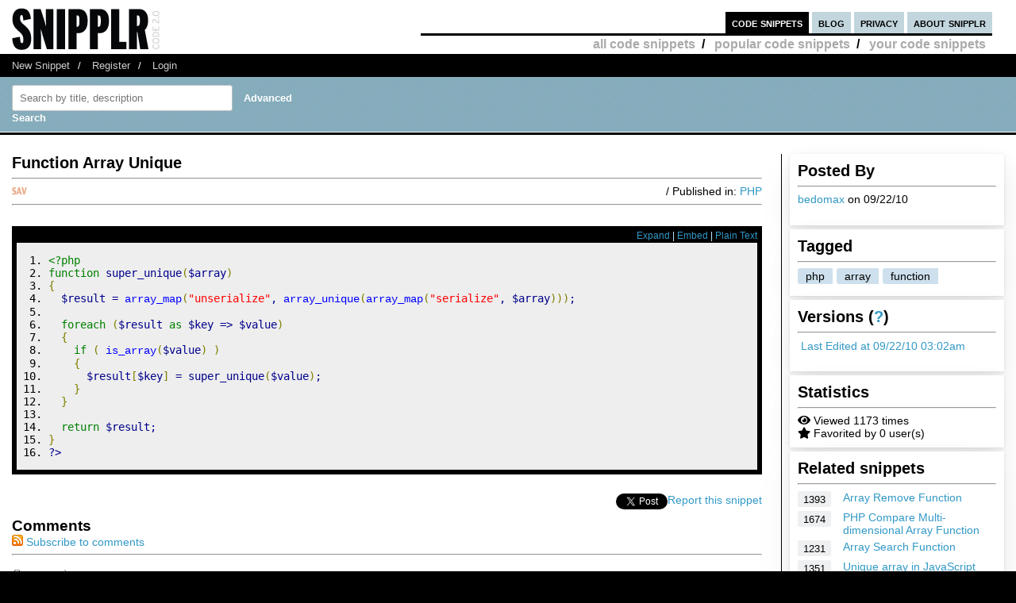

--- FILE ---
content_type: text/html; charset=UTF-8
request_url: https://ipv6.snipplr.com/view/40883
body_size: 6547
content:
<!DOCTYPE html PUBLIC "-//W3C//DTD XHTML 1.0 Strict//EN" "http://www.w3.org/TR/xhtml1/DTD/xhtml1-strict.dtd">
<html xmlns="http://www.w3.org/1999/xhtml" xml:lang="en" lang="en">
<head>
    <meta charset="UTF-8"/>
    <title>Function Array Unique - PHP Snipplr Social Repository</title>
            <link rel="stylesheet" type="text/css" href="/css/main.css?v3"/>
        <link rel="stylesheet" type="text/css" href="/css/snipplr2.css?v3"/>
        <link rel="stylesheet" type="text/css" href="/css/gigs.css?v3" media="screen"/>
        <link rel="stylesheet" href="/css/chosen.css?v3"/>
        <link rel="stylesheet" href="/css/view.css?v3"/>
        <link rel="shortcut icon" href="/favicon.ico?v3"/>
                <link rel="stylesheet"
              href="/fontawesome-free-5.12.1-web/css/all.css?v3">
        <link rel="stylesheet" type="text/css" href="/css/bootstrap-grid.min.css?v3"/>
    
</head>
<body id="snippets">
<div id="header">
    <div class="container-fluid">
        <a id="logo" href="/"></a>
        <div id="nav">
            <ul>
                <li class="snippets">
                    <a href="/">code snippets</a>
                                            <ul class="secondary">
                            <li><a href="/all">all code snippets</a>/</li>
                                                            <li><a href="/popular">popular code snippets</a>/</li>
                                <li><a href="/login/">your code snippets</a></li>
                                                    </ul>
                                    </li>
                <li class="developer">
                                                        </li>
                <li class="blog"><a href="https://snipplr.com/blog/">blog</a></li>
                <li><a href="/privacy.php">privacy</a></li>
                <li class="about"><a href="/about/">about snipplr</a></li>
            </ul>
        </div>
    </div>
</div>
<div id="subnav">
    <div class="container-fluid">
        <ul>
            <li><a href="/new/" class="first">New Snippet</a>/</li>
            
                                                <li><a href="/register/">Register</a>/</li>
                    <li><a href="/login/">Login</a></li>
                                    </ul>
    </div>
</div>

<div id="stripe">
    <div class="container-fluid">
        <form name="search" action="/all" method="get" accept-charset="utf-8" class="search">
            <div class="row">
                <div class="col-4">
                    <label for="search"></label><input type="text" name="search" class="s-input s-search-box"
                                                       value=""
                                                       placeholder="Search by title, description"
                                                       id="search"/>
                    <a class="advsearch" href="/advanced-search/"><strong>Advanced Search</strong></a>
                </div>
            </div>
        </form>
    </div>
</div>
    <div id="body">
        <div class="container-fluid">
            <div id="sidecol">

                                
                <div class="s-div-container">
            <h1>Posted By</h1>
        <hr>
    
                            <p>
                            <a href='/users/bedomax'>bedomax</a>
                            on 09/22/10</p>
                    </div>                <div class="s-div-container">
            <h1>Tagged</h1>
        <hr>
    
                            <ul class="tags">
                                                            <li>
                                    <a class="tag"
                                       href='/users/bedomax?tag=php'>php</a>
                                </li>
                                                            <li>
                                    <a class="tag"
                                       href='/users/bedomax?tag=array'>array</a>
                                </li>
                                                            <li>
                                    <a class="tag"
                                       href='/users/bedomax?tag=function'>function</a>
                                </li>
                                                    </ul>
                    </div>                <div class="s-div-container">
            <h1>Versions (<a href='/faq/'>?</a>)</h1>
        <hr>
    
                            <p><i class="fa fa-pencil"></i>
                            <a href="/snippet/40883/revisions">Last Edited
                                at 09/22/10 03:02am</a>
                        </p>
                    </div>                <div class="s-div-container">
            <h1>Statistics</h1>
        <hr>
    
                            <div><i class="fa fa-eye"></i> Viewed 1173 times</div>
                        <div><i class="fa fa-star"></i> Favorited by 0 user(s)</div>
                    </div>                                                    <div class="s-div-container">
            <h1>Related snippets</h1>
        <hr>
    
                                <div class="related-snippet-container">
                                                                    <div class="row related-snippet-row">
                                        <div class="col-2 snippet-view-count"
                                             title="Viewed 1393 times">1393</div>
                                        <div class="col-10">
                                            <a href="/view/9076/array-remove-function">Array Remove Function</a>
                                        </div>
                                    </div>
                                                                    <div class="row related-snippet-row">
                                        <div class="col-2 snippet-view-count"
                                             title="Viewed 1674 times">1674</div>
                                        <div class="col-10">
                                            <a href="/view/23291/php-compare-multidimensional-array-function">PHP Compare Multi-dimensional Array Function</a>
                                        </div>
                                    </div>
                                                                    <div class="row related-snippet-row">
                                        <div class="col-2 snippet-view-count"
                                             title="Viewed 1231 times">1231</div>
                                        <div class="col-10">
                                            <a href="/view/36364/array-search-function">Array Search Function</a>
                                        </div>
                                    </div>
                                                                    <div class="row related-snippet-row">
                                        <div class="col-2 snippet-view-count"
                                             title="Viewed 1351 times">1351</div>
                                        <div class="col-10">
                                            <a href="/view/36962/unique-array-in-javascript">Unique array in JavaScript</a>
                                        </div>
                                    </div>
                                                                    <div class="row related-snippet-row">
                                        <div class="col-2 snippet-view-count"
                                             title="Viewed 1145 times">1145</div>
                                        <div class="col-10">
                                            <a href="/view/43962/function-externallinks-with-array-of-domains">Function ExternalLinks with array of domains</a>
                                        </div>
                                    </div>
                                                                    <div class="row related-snippet-row">
                                        <div class="col-2 snippet-view-count"
                                             title="Viewed 1796 times">1796</div>
                                        <div class="col-10">
                                            <a href="/view/45767/mask-array-function--for-setting-default-array-structures-and-masking">Mask Array Function - for setting default array structures and masking</a>
                                        </div>
                                    </div>
                                                                    <div class="row related-snippet-row">
                                        <div class="col-2 snippet-view-count"
                                             title="Viewed 1156 times">1156</div>
                                        <div class="col-10">
                                            <a href="/view/49292/beware-with-array-shuffle-function">Beware with Array shuffle function</a>
                                        </div>
                                    </div>
                                                                    <div class="row related-snippet-row">
                                        <div class="col-2 snippet-view-count"
                                             title="Viewed 1766 times">1766</div>
                                        <div class="col-10">
                                            <a href="/view/62307/optional-function-argumentsparameters-by-using-associative-array">Optional function arguments/parameters by using associative array</a>
                                        </div>
                                    </div>
                                                                    <div class="row related-snippet-row">
                                        <div class="col-2 snippet-view-count"
                                             title="Viewed 1693 times">1693</div>
                                        <div class="col-10">
                                            <a href="/view/65041/filter-array-to-have-only-unique-values">Filter array to have only unique values</a>
                                        </div>
                                    </div>
                                                                    <div class="row related-snippet-row">
                                        <div class="col-2 snippet-view-count"
                                             title="Viewed 1753 times">1753</div>
                                        <div class="col-10">
                                            <a href="/view/67679/pdo-insert-array-function">PDO Insert array function</a>
                                        </div>
                                    </div>
                                                            </div>
                        </div>                            </div>

            <div id="maincol">
                <div class="post">
                    <h1>Function Array Unique</h1>
                                                        </div>
                <hr>

                <div>
                    <div class="rgt"> / Published in: <a
                                href="/all?language=php">PHP</a>
                    </div>
                                        <div class="savebtn" onclick="if (!window.__cfRLUnblockHandlers) return false; loadFolderList(40883);" data-snippet="40883" data-cf-modified-a2318d5f53b210c2f96c6237-="">
                        <img src="/img/icon_sav.png?v3"/></div>
                    <div id="folder-menu" style="z-index: 10;">
                        <b>Save to your folder(s)</b>
                        <div id="indicator"><img src="/img/loader.gif?v3"/></div>
                        <div id="folder-error"></div>
                        <div id="folder-msg"></div>
                        <div id="folder-html"></div>
                        <form id="folder-add">
                            <input type="text" id="folder-name"/>
                            <input type="submit" value="Add"/>
                            <input type="button" id="folder_close" value="Done"/>
                        </form>
                    </div>
                </div>
                <hr class="dotted marg"/>


                <div class="description"></div>
                <br>
                <div id="viewsource">
                                            <div class="sourcenav">
                            <span class="rgt">
                                <a href="javascript:expand()" id="toggleexpand">Expand</a> |
                                <a href="#" onclick="if (!window.__cfRLUnblockHandlers) return false; $('#embed_div').toggle();$('#embed_code').focus();$('#embed_code').select();return false;" data-cf-modified-a2318d5f53b210c2f96c6237-="">Embed</a> | <a
                                        rel="nofollow"
                                        href="/view/40883?codeview=">Plain Text</a></span>
                            <br/>
                        </div>
                        <div id="innersource" class="nowrap">
                                                        <div id="embed_div">
                                <input style="border:2px solid #3299C6;padding:1px" id="embed_code" readonly type="text" value="&lt;div id=&quot;snipplr_embed_40883&quot; class=&quot;snipplr_embed&quot;&gt;
    &lt;a href=&quot;https://ipv6.snipplr.com/view/40883&quot;&gt;Code snippet
        - Function Array Unique &lt;/a&gt; on Snipplr
&lt;/div&gt;
&lt;script type=&quot;text/javascript&quot; src=&quot;https://ipv6.snipplr.com/js/embed.js?v3&quot;&gt;&lt;/script&gt;
&lt;script type=&quot;text/javascript&quot; src=&quot;https://ipv6.snipplr.com/json/40883&quot;&gt;&lt;/script&gt;" onclick="if (!window.__cfRLUnblockHandlers) return false; this.select();" size="35" data-cf-modified-a2318d5f53b210c2f96c6237-="" />
                                <br/>
                                <em>Copy this code and paste it in your HTML</em>
                            </div>

                            <pre class="php"><ol><li class="li1"><div class="de1"><span class="kw2">&lt;?php</span></div></li><li class="li1"><div class="de1"><span class="kw2">function</span> super_unique<span class="br0">&#40;</span><span class="re0">$array</span><span class="br0">&#41;</span></div></li><li class="li1"><div class="de1"><span class="br0">&#123;</span></div></li><li class="li1"><div class="de1">  <span class="re0">$result</span> <span class="sy0">=</span> <a href="http://www.php.net/array_map"><span class="kw3">array_map</span></a><span class="br0">&#40;</span><span class="st0">&quot;unserialize&quot;</span><span class="sy0">,</span> <a href="http://www.php.net/array_unique"><span class="kw3">array_unique</span></a><span class="br0">&#40;</span><a href="http://www.php.net/array_map"><span class="kw3">array_map</span></a><span class="br0">&#40;</span><span class="st0">&quot;serialize&quot;</span><span class="sy0">,</span> <span class="re0">$array</span><span class="br0">&#41;</span><span class="br0">&#41;</span><span class="br0">&#41;</span><span class="sy0">;</span></div></li><li class="li1"><div class="de1">&nbsp;</div></li><li class="li1"><div class="de1">  <span class="kw1">foreach</span> <span class="br0">&#40;</span><span class="re0">$result</span> <span class="kw1">as</span> <span class="re0">$key</span> <span class="sy0">=&gt;</span> <span class="re0">$value</span><span class="br0">&#41;</span></div></li><li class="li1"><div class="de1">  <span class="br0">&#123;</span></div></li><li class="li1"><div class="de1">    <span class="kw1">if</span> <span class="br0">&#40;</span> <a href="http://www.php.net/is_array"><span class="kw3">is_array</span></a><span class="br0">&#40;</span><span class="re0">$value</span><span class="br0">&#41;</span> <span class="br0">&#41;</span></div></li><li class="li1"><div class="de1">    <span class="br0">&#123;</span></div></li><li class="li1"><div class="de1">      <span class="re0">$result</span><span class="br0">&#91;</span><span class="re0">$key</span><span class="br0">&#93;</span> <span class="sy0">=</span> super_unique<span class="br0">&#40;</span><span class="re0">$value</span><span class="br0">&#41;</span><span class="sy0">;</span></div></li><li class="li1"><div class="de1">    <span class="br0">&#125;</span></div></li><li class="li1"><div class="de1">  <span class="br0">&#125;</span></div></li><li class="li1"><div class="de1">&nbsp;</div></li><li class="li1"><div class="de1">  <span class="kw1">return</span> <span class="re0">$result</span><span class="sy0">;</span></div></li><li class="li1"><div class="de1"><span class="br0">&#125;</span></div></li><li class="li1"><div class="de1"><span class="sy1">?&gt;</span></div></li></ol></pre>
                                                    </div>

                                    </div>
                                <p>
					    <span class="rgt" id="spam">
					        <a href="#" onclick="if (!window.__cfRLUnblockHandlers) return false; alert('You must be logged in to report a snippet.');" title="Use this to report spam" data-cf-modified-a2318d5f53b210c2f96c6237-="">Report this snippet</a>
					    </span>
                    <span class="rgt"><a href="http://twitter.com/share" class="twitter-share-button" data-count="horizontal" data-via="snipplr">Tweet</a></span>
                    <span class="rgt"><div id="fb-root"></div>
<script async defer crossorigin="anonymous" src="https://connect.facebook.net/en_US/sdk.js#xfbml=1&version=v5.0&appId=216635682829155&autoLogAppEvents=1" type="a2318d5f53b210c2f96c6237-text/javascript"></script>
<div class="fb-like rgt" data-href="/view/40883" data-width="" data-layout="button_count" data-action="like"
     data-size="small" data-share="false"></div></span>
                    <br>
                </p>

                
                

                <h2>Comments</h2>
                <a href='/rss/comments/40883'>
                    <img src="/images/rss.png?v3" alt="RSS Icon" title="RSS Feed for Comments"/>
                    Subscribe to comments
                </a>
                <hr/>
                <dl class="comments marg" id="commentList">
                </dl>
                <div id="snippetcomment">
                                            <p>
                            <label for="comment">Comment:</label>
                        </p>
                        <p>
                            <textarea name="comment" id="comment" rows="8" cols="40" class="inactive"></textarea>
                        </p>
                        <div id="message">
                            <p>You need to <a href='/login/'>login</a> to post a comment.</p>
                        </div>
                                    </div>
            </div>
            <div class="clear"></div>
        </div>
    </div>
<div id="footernav">
    <div class="container-fluid">
        <ul>
            <li><a href="/" class="first">Code Snippets</a>/</li>
            <li><a href="https://snipplr.com/blog/">Snipplr Blog</a>/</li>
            <li><a href="/about/">About Snipplr</a></li>
        </ul>
    </div>
</div>

    <div class="container-fluid" id="footer">
        <h3>Choose a language for easy browsing:</h3>
        <ul class="languages">
                            <li><a href="/all?language=actionscript">ActionScript</a></li>
                            <li><a href="/all?language=actionscript-3">ActionScript 3</a></li>
                            <li><a href="/all?language=apache">Apache</a></li>
                            <li><a href="/all?language=applescript">AppleScript</a></li>
                            <li><a href="/all?language=asp">ASP</a></li>
                            <li><a href="/all?language=assembler">Assembler</a></li>
                            <li><a href="/all?language=autoit">AutoIt</a></li>
                            <li><a href="/all?language=awk">Awk</a></li>
                            <li><a href="/all?language=bash">Bash</a></li>
                            <li><a href="/all?language=c">C</a></li>
                            <li><a href="/all?language=c-sharp">C#</a></li>
                            <li><a href="/all?language=c-plus-plus">C++</a></li>
                            <li><a href="/all?language=clojure">Clojure</a></li>
                            <li><a href="/all?language=cold-fusion">ColdFusion</a></li>
                            <li><a href="/all?language=css">CSS</a></li>
                            <li><a href="/all?language=delphi">Delphi</a></li>
                            <li><a href="/all?language=diff">Diff</a></li>
                            <li><a href="/all?language=django">Django</a></li>
                            <li><a href="/all?language=dos">DOS Batch</a></li>
                            <li><a href="/all?language=emacs-lisp">Emacs Lisp</a></li>
                            <li><a href="/all?language=ez-publish">eZ Publish</a></li>
                            <li><a href="/all?language=forth">Forth</a></li>
                            <li><a href="/all?language=fortran">Fortran</a></li>
                            <li><a href="/all?language=gnuplot">Gnuplot</a></li>
                            <li><a href="/all?language=groovy">Groovy</a></li>
                            <li><a href="/all?language=haml">HAML</a></li>
                            <li><a href="/all?language=haskell">Haskell</a></li>
                            <li><a href="/all?language=html">HTML</a></li>
                            <li><a href="/all?language=iphone">iPhone</a></li>
                            <li><a href="/all?language=java">Java</a></li>
                            <li><a href="/all?language=javascript">JavaScript</a></li>
                            <li><a href="/all?language=jquery">jQuery</a></li>
                            <li><a href="/all?language=latex">LaTeX</a></li>
                            <li><a href="/all?language=lighttpd">lighttpd</a></li>
                            <li><a href="/all?language=lisp">Lisp</a></li>
                            <li><a href="/all?language=lua">Lua</a></li>
                            <li><a href="/all?language=make">Makefile</a></li>
                            <li><a href="/all?language=matlab">MatLab</a></li>
                            <li><a href="/all?language=maxscript">Maxscript</a></li>
                            <li><a href="/all?language=mel">Mel</a></li>
                            <li><a href="/all?language=mxml">MXML</a></li>
                            <li><a href="/all?language=mysql">MySQL</a></li>
                            <li><a href="/all?language=newtonscript">NewtonScript</a></li>
                            <li><a href="/all?language=objective-c">Objective C</a></li>
                            <li><a href="/all?language=open-firmware">Open Firmware</a></li>
                            <li><a href="/all?language=other">Other</a></li>
                            <li><a href="/all?language=pascal">Pascal</a></li>
                            <li><a href="/all?language=perl">Perl</a></li>
                            <li><a href="/all?language=php">PHP</a></li>
                            <li><a href="/all?language=picbasic">PicBasic</a></li>
                            <li><a href="/all?language=plsql">PL/SQL</a></li>
                            <li><a href="/all?language=processing">Processing</a></li>
                            <li><a href="/all?language=prolog">Prolog</a></li>
                            <li><a href="/all?language=pseudocode">Pseudocode</a></li>
                            <li><a href="/all?language=python">Python</a></li>
                            <li><a href="/all?language=r">R</a></li>
                            <li><a href="/all?language=rails">Rails</a></li>
                            <li><a href="/all?language=regex">Regular Expression</a></li>
                            <li><a href="/all?language=revolution">Revolution</a></li>
                            <li><a href="/all?language=ruby">Ruby</a></li>
                            <li><a href="/all?language=sas">SAS</a></li>
                            <li><a href="/all?language=sass">SASS</a></li>
                            <li><a href="/all?language=scala">Scala</a></li>
                            <li><a href="/all?language=scheme">Scheme</a></li>
                            <li><a href="/all?language=smalltalk">SmallTalk</a></li>
                            <li><a href="/all?language=smarty">Smarty</a></li>
                            <li><a href="/all?language=sml">SML</a></li>
                            <li><a href="/all?language=spss">SPSS</a></li>
                            <li><a href="/all?language=sql">SQL</a></li>
                            <li><a href="/all?language=svn">SVN</a></li>
                            <li><a href="/all?language=symfony">Symfony</a></li>
                            <li><a href="/all?language=tcl">TCL</a></li>
                            <li><a href="/all?language=textpattern">Textpattern</a></li>
                            <li><a href="/all?language=typo3">TYPO3</a></li>
                            <li><a href="/all?language=vbnet">VB.NET</a></li>
                            <li><a href="/all?language=vhdl">VHDL</a></li>
                            <li><a href="/all?language=visual-basic">Visual Basic</a></li>
                            <li><a href="/all?language=w-language">W-Language</a></li>
                            <li><a href="/all?language=windows-powershell">Windows PowerShell</a></li>
                            <li><a href="/all?language=windows-registry">Windows Registry</a></li>
                            <li><a href="/all?language=xhtml">XHTML</a></li>
                            <li><a href="/all?language=xml">XML</a></li>
                            <li><a href="/all?language=xslt">XSLT</a></li>
                    </ul>
        <br/><br/>
    </div>

<script type="a2318d5f53b210c2f96c6237-text/javascript">

    var _gaq = _gaq || [];
    _gaq.push(['_setAccount', 'UA-157360646-1']);
    _gaq.push(['_trackPageview']);

    (function () {
        var ga = document.createElement('script');
        ga.type = 'text/javascript';
        ga.async = true;
        ga.src = ('https:' == document.location.protocol ? 'https://ssl' : 'http://www') + '.google-analytics.com/ga.js';
        var s = document.getElementsByTagName('script')[0];
        s.parentNode.insertBefore(ga, s);
    })();

</script>

        <script type="a2318d5f53b210c2f96c6237-text/javascript" src="https://platform.twitter.com/widgets.js"></script>
    <script type="a2318d5f53b210c2f96c6237-text/javascript" src="/js/jscharts.js?v3" charset="utf-8"></script>
    <script type="a2318d5f53b210c2f96c6237-text/javascript" src="//www.google.com/recaptcha/api.js?hl=en"></script>
    <script type="a2318d5f53b210c2f96c6237-text/javascript" src="/js/jquery-3.4.1.min.js?v3"></script>
    <script type="a2318d5f53b210c2f96c6237-text/javascript" src="/js/chosen.jquery.js?v3"></script>
    <script type="a2318d5f53b210c2f96c6237-text/javascript">

        /**
         *
         * @param {string} dataType
         * @param {string} methodType
         * @param {string} url
         * @param {object} data
         * @param {boolean} async
         * @returns {jqXHR}
         */
        function sendAjaxRequest(dataType, methodType, url, data, async = true) {
            return $.ajax({
                dataType: dataType,
                type: methodType,
                url: url,
                data: data,
                statusCode: {
                    404: function () {
                        alert("page not found");
                    }
                },
                async: async
            });
        }

        function fav(id) {
            const startSelector = $("#star_" + id);
            if (startSelector.attr('src').includes("/img/icon_fav_on.jpg?v3") > 0) {
                sendAjaxRequest('json', 'POST', '/ajax/remove-favorite/varSnippetId'.replace('varSnippetId', id), {})
                    .done(data => {
                        startSelector.attr('src', "/img/icon_fav_off.jpg?v3");
                    });
            } else {
                sendAjaxRequest('json', 'POST', '/ajax/add-favorite/varSnippetId'.replace('varSnippetId', id), {})
                    .done(data => {
                        startSelector.attr('src', "/img/icon_fav_on.jpg?v3");
                    });
            }
            return false;
        }

        let selectedSnippet = 0;

        function loadFolderList(snippetId) {
            selectedSnippet = snippetId;
            $('#folder-html').html("");
            $('#folder-menu').show('fast');
            $('#indicator').show();
            sendAjaxRequest('json', 'GET', '/folder-snippet-list/varSnippet'.replace('varSnippet', snippetId), {})
                .done(item => {
                    $('#indicator').hide();
                    let html = '<ul class="folder-list">';
                    Object.entries(item.list).forEach(([key, value]) => {
                        html += "<li><label><input type='checkbox' class='folder-item' value='" + key + "' " + (value.checked ? 'checked' : '') + "> " + value.name + "</label></li>";
                    });
                    html += '</ul>';
                    $('#folder-html').html(html);

                    $('.folder-item:checkbox').change(function () {
                        const act = ($(this).is(':checked')) ? "/ajax/add-folder-snippet/varSnippet/varFolder" : "/ajax/remove-folder-snippet/varSnippet/varFolder";
                        const url = act.replace('varSnippet', snippetId).replace("varFolder", $(this).val());
                        sendAjaxRequest('json', 'POST', url, {})
                            .done(data => {
                                const folderMsgSelector = $('#folder-msg');
                                if ($(this).is(':checked')) {
                                    folderMsgSelector.html('Snippet added to folder');
                                } else {
                                    folderMsgSelector.html('Snippet removed from folder');
                                }
                            });
                    });
                });
        }

        $('#folder_close').click(function () {
            $('#folder-menu').hide('fast');
        });
        $('#folder-add').submit(function () {
            const folderNameSelector = $('#folder-name');
            let name = $.trim(folderNameSelector.val());
            $('#folder-error').text("");
            sendAjaxRequest('json', 'POST', '/add-folder', {'name': name})
                .done(item => {
                    if(item.status === "SUCCESS") {
                        folderNameSelector.val("");
                        loadFolderList(selectedSnippet);
                    }else{
                        $('#folder-error').text(item.errors.join(', '));
                    }

                });
            return false;
        });

    </script>

    <script type="a2318d5f53b210c2f96c6237-text/javascript">
                                $(function () {
            loadAllComments();
        });

        function submitComment() {
            const commentSelector = $('textarea#comment');
            const comment = commentSelector.val();
            const ajaxResponse = sendAjaxRequest('json', 'POST', "/ajax/add-comment/40883", {'comment': comment});
            ajaxResponse.done(data => {
                if (data.status === "SUCCESS") {
                    commentSelector.val('');
                    loadAllComments();
                } else {
                    $('#comment-error').text(data.error);
                }
            });
        }

        function loadAllComments() {
            $('#commentList').text("Loading..");

            const ajaxResponse = sendAjaxRequest('json', 'GET', "/ajax/comments/40883", {});
            ajaxResponse.done(data => {
                let commentContentList = [];
                data.list.forEach(item => {
                    let commentText = "";
                    let path = "/users/varUserName";
                    commentText += '<dt><span class="smaller">Posted By: <a href="' + path.replace('varUserName', item.username) + '">' + item.username + '</a> on ' + item.datePosted;
                                        commentText += '</span></dt>';

                                                                                commentText += '<dd>' + item.comment + '</dd>';
                    commentContentList.push(commentText);
                });
                $('#commentList').html(commentContentList.join(''));
            });
        }

        function likeDislikeComment(id) {
            const likeCountSelector = $('#like_cnt_' + id);
            const likeIconSelector = $('#like_icon_' + id);
            if (likeIconSelector.attr("data-flag") === '1') {
                const addLikePath = "/ajax/add-like/varCommentId";
                const ajaxResponse = sendAjaxRequest('json', 'POST', addLikePath.replace('varCommentId', id), {});
                ajaxResponse.done(data => {
                    likeIconSelector.attr("class", 'comment-like-icon');
                    likeIconSelector.attr('data-flag', "0");
                    likeCountSelector.text(parseInt(likeCountSelector.text()) + 1);
                });
                return false;
            } else {
                const removeLikePath = "/ajax/remove-like/varCommentId";
                const ajaxResponse = sendAjaxRequest('json', 'POST', removeLikePath.replace('varCommentId', id), {});
                ajaxResponse.done(data => {
                    likeIconSelector.attr("class", 'comment-dislike-icon');
                    likeIconSelector.attr('data-flag', "1");
                    likeCountSelector.text(parseInt(likeCountSelector.text()) - 1);
                });
                return false;
            }
        }

        function referral_feedback(sourceId, targetId, score) {
            const path = (score === 1) ? "/ajax/good-suggestion/varSourceId/varTargetId" : "/ajax/bad-suggesion/varSourceId/varTargetId";
            sendAjaxRequest('json', 'POST', path.replace('varSourceId', sourceId).replace('varTargetId', targetId), {})
                .done(data => {
                    $("#recommendation").html(data.message);
                });
            return false;
        }

        function spam(id) {
            if (confirm("Are you sure you want to mark this snippet as spam?  You cannot undo this action.")) {
                const ajaxResponse = sendAjaxRequest('json', 'POST', '/ajax/spam-snippet/40883', {});
                ajaxResponse.done(data => {
                    $("#spam").html("<em>Thank you for helping to keep Snipplr spam-free!  Your request has been noted and appropriate action will be taken.</em>");
                });
            }
            return false;
        }

        function expand() {
            const mainCol = $('#maincol');
            const sideCol = $('#sidecol');
            const toggleExpand = $('#toggleexpand');
            if (mainCol.attr('class') === "expand") {
                sideCol.show();
                mainCol.attr('class', '');
                toggleExpand.text("Expand");
            } else {
                sideCol.hide();
                mainCol.attr('class', "expand");
                toggleExpand.text("Collapse");
            }
        }

    </script>
<script src="/cdn-cgi/scripts/7d0fa10a/cloudflare-static/rocket-loader.min.js" data-cf-settings="a2318d5f53b210c2f96c6237-|49" defer></script></body>
</html>
